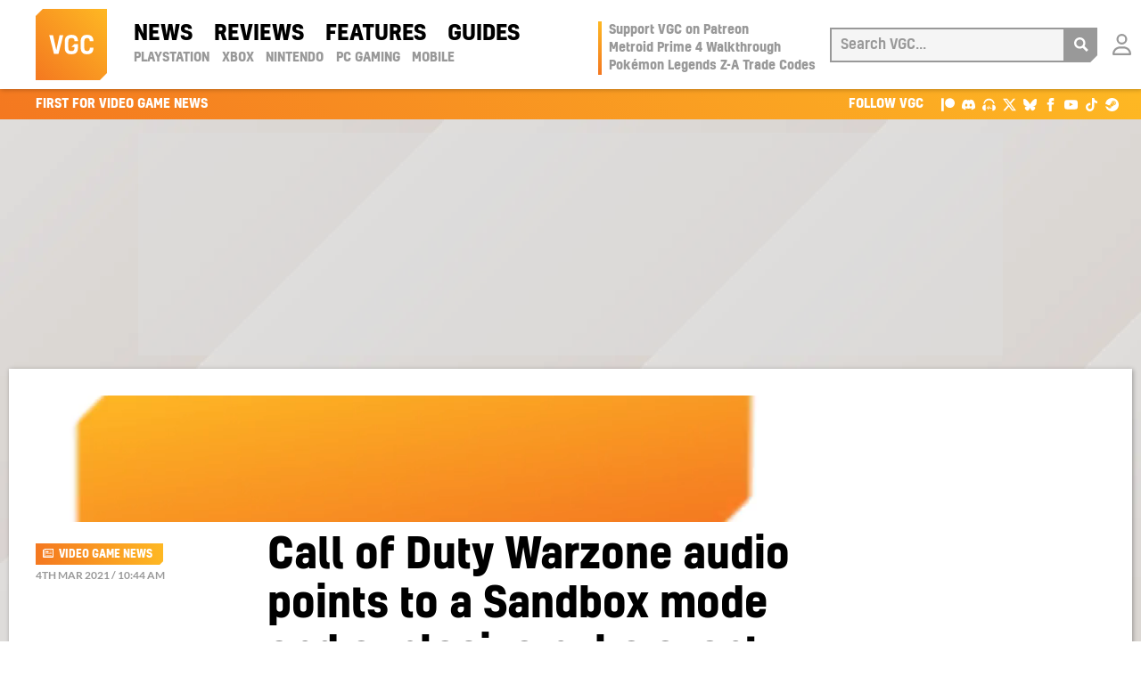

--- FILE ---
content_type: image/svg+xml
request_url: https://www.videogameschronicle.com/wp-content/themes/alpha/dist/images/44bytes.svg
body_size: 935
content:
<svg version="1.1" id="Isolation_Mode" xmlns="http://www.w3.org/2000/svg" x="0" y="0" width="121" height="52" xml:space="preserve"><path fill="#FF880B" d="M46.269 20.923a1.08 1.08 0 00.116-1.233L38.764 6.488a1.172 1.172 0 00-.103-.147c-.242-.36-.807-.469-1.19-.323l-14.547 5.296 1.643-9.317c.174-.968-.997-1.63-1.741-1.007L.88 19.404a1.079 1.079 0 00-.238 1.354l14.324 24.811c.276.502.968.688 1.459.392.16-.091.302-.229.394-.392l14.016-24.273h14.623c.309-.001.607-.139.811-.373.008-.012-.015.015 0 0zM35.44 9.035l-5.84 10.12h-8.06l.955-5.41 12.945-4.71zM3.42 21.295h15.57l-3.642 20.657L3.42 21.295zm4.215-2.14l12.539-4.563-.806 4.563H7.635zm-.732-2.01L21.948 4.519l-1.347 7.64-13.698 4.986zm11.096 22.098l3.165-17.948h7.198L17.999 39.243zm19.839-30.08l5.767 9.992H32.069l5.769-9.992z"/><g fill="#FFF"><path d="M46.666 42.072l-2.051.342h-.049v3.71h-3.443v-3.71h-6.666c-1.465 0-2.343-1.368-1.782-2.736l4.371-10.4h3.516l-4.005 9.693c-.243.537.025.807.489.807h4.077v-4.541l.611-2.688h2.832v7.229h2.1v2.294zm15.529 0l-2.051.342h-.049v3.71h-3.443v-3.71h-6.665c-1.465 0-2.344-1.368-1.783-2.736l4.37-10.4h3.517l-4.005 9.693c-.242.537.024.807.488.807h4.078v-4.541l.611-2.688h2.832v7.229h2.1v2.294z"/><path stroke="#FFF" stroke-width=".2" stroke-miterlimit="10" d="M72.768 37.432c2.517.221 3.348 1.807 3.348 4.493 0 3.468-1.368 4.396-5.178 4.396-2.539 0-3.733-.023-5.47-.195v-16.85c1.515-.172 2.539-.194 4.736-.194 3.979 0 5.421.928 5.421 4.396 0 2.418-.855 3.662-2.857 3.857v.097h0zm-2.077-.293c3.151-.022 4.299-.732 4.299-3.662 0-3.125-1.271-3.834-4.786-3.834-1.88 0-3.394.024-4.126.049v7.447h4.613zm-4.613 8.571c.854.024 2.639.049 4.857.049 3.347 0 4.543-.709 4.543-3.834 0-3.345-1.271-4.224-4.787-4.272h-4.613v8.057zm17.315 1.561c-.832 1.93-1.686 3.369-3.785 3.98l-.146-.342c1.954-.758 2.761-2.148 3.418-3.857l.366-.93h-.244c-.146 0-.245-.07-.314-.193l-4.813-11.525h.636l4.127 9.912.537 1.271h.314l.539-1.32 4.125-9.863h.637l-5.397 12.867zm9.896-3.49c0 1.294.708 1.953 1.954 1.953h2.147l.073.39c-.659.099-1.661.147-2.075.147-1.807 0-2.688-.879-2.688-2.469v-8.861h-2.123v-.416l2.123-.121v-3.688h.587v3.688h4.347v.537h-4.347l.002 8.84h0zm6.473-3.199c.096 3.932 1.514 5.273 4.688 5.273 1.587 0 3.076-.17 3.98-.316l.098.439c-.782.242-2.881.438-4.151.438-3.712 0-5.226-1.733-5.226-6.202 0-4.492 1.414-6.105 5.029-6.105 3.053 0 4.567 1.101 4.615 3.322.048 2.075-.609 3.149-2.516 3.149l-6.517.002h0zm6.517-.537c1.441 0 1.955-.902 1.906-2.564-.051-1.953-1.369-2.808-3.98-2.808-3.225 0-4.421 1.44-4.443 5.372h6.517zm7.605.193c-1.637-.193-2.538-1-2.538-3.026 0-2.953 1.463-3.149 4.319-3.103 1.417.025 3.103.123 4.542.295l-.072.439a87.9 87.9 0 00-4.47-.195c-2.61-.049-3.735.023-3.735 2.563 0 1.732.709 2.32 1.954 2.467l3.956.488c1.709.219 2.66 1.123 2.66 2.979 0 2.979-1.659 3.248-4.613 3.248-1.148 0-2.467-.024-4.248-.27l.072-.438c1.538.146 2.637.194 4.199.17 2.931-.049 4.004-.365 4.004-2.711 0-1.709-.902-2.271-2.074-2.416l-3.956-.49z"/></g></svg>